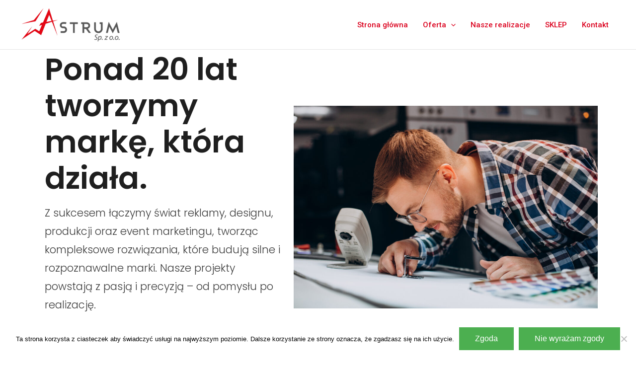

--- FILE ---
content_type: text/css
request_url: https://astrum.pl/wp-content/uploads/elementor/css/post-1729.css?ver=1754647050
body_size: 2595
content:
.elementor-1729 .elementor-element.elementor-element-5bec0b69 > .elementor-container > .elementor-column > .elementor-widget-wrap{align-content:center;align-items:center;}.elementor-1729 .elementor-element.elementor-element-5bec0b69 > .elementor-container{min-height:88vh;}.elementor-1729 .elementor-element.elementor-element-5bec0b69{transition:background 0.3s, border 0.3s, border-radius 0.3s, box-shadow 0.3s;padding:0% 6% 0% 7%;}.elementor-1729 .elementor-element.elementor-element-5bec0b69 > .elementor-background-overlay{transition:background 0.3s, border-radius 0.3s, opacity 0.3s;}.elementor-1729 .elementor-element.elementor-element-32d0c2f9 > .elementor-widget-wrap > .elementor-widget:not(.elementor-widget__width-auto):not(.elementor-widget__width-initial):not(:last-child):not(.elementor-absolute){margin-bottom:15px;}.elementor-1729 .elementor-element.elementor-element-32d0c2f9 > .elementor-element-populated{padding:0% 5% 0% 0%;}.elementor-widget-heading .elementor-heading-title{font-family:var( --e-global-typography-primary-font-family ), Sans-serif;font-weight:var( --e-global-typography-primary-font-weight );color:var( --e-global-color-primary );}.elementor-1729 .elementor-element.elementor-element-73940c8{text-align:left;}.elementor-1729 .elementor-element.elementor-element-73940c8 .elementor-heading-title{font-family:"Poppins", Sans-serif;font-size:4.1em;font-weight:600;text-transform:none;font-style:normal;text-decoration:none;line-height:1.2em;letter-spacing:0px;word-spacing:0em;color:var( --e-global-color-secondary );}.elementor-widget-text-editor{font-family:var( --e-global-typography-text-font-family ), Sans-serif;font-weight:var( --e-global-typography-text-font-weight );color:var( --e-global-color-text );}.elementor-widget-text-editor.elementor-drop-cap-view-stacked .elementor-drop-cap{background-color:var( --e-global-color-primary );}.elementor-widget-text-editor.elementor-drop-cap-view-framed .elementor-drop-cap, .elementor-widget-text-editor.elementor-drop-cap-view-default .elementor-drop-cap{color:var( --e-global-color-primary );border-color:var( --e-global-color-primary );}.elementor-1729 .elementor-element.elementor-element-625e25f1{font-family:"Poppins", Sans-serif;font-size:1.4em;font-weight:300;text-transform:none;font-style:normal;text-decoration:none;line-height:1.8em;letter-spacing:0px;word-spacing:0em;color:var( --e-global-color-text );}.elementor-widget-button .elementor-button{background-color:var( --e-global-color-accent );font-family:var( --e-global-typography-accent-font-family ), Sans-serif;font-weight:var( --e-global-typography-accent-font-weight );}.elementor-1729 .elementor-element.elementor-element-40220578 .elementor-button{background-color:#C1001F;font-family:"Poppins", Sans-serif;font-size:16px;font-weight:400;text-transform:uppercase;font-style:normal;text-decoration:none;line-height:1em;letter-spacing:0px;word-spacing:0em;fill:#FFFFFF;color:#FFFFFF;border-style:solid;border-width:1px 1px 1px 1px;border-color:#C1001F;border-radius:100px 100px 100px 100px;padding:16px 55px 16px 55px;}.elementor-1729 .elementor-element.elementor-element-40220578 .elementor-button:hover, .elementor-1729 .elementor-element.elementor-element-40220578 .elementor-button:focus{background-color:#02010100;color:#000000;}.elementor-1729 .elementor-element.elementor-element-40220578 .elementor-button:hover svg, .elementor-1729 .elementor-element.elementor-element-40220578 .elementor-button:focus svg{fill:#000000;}.elementor-1729 .elementor-element.elementor-element-47e83011 > .elementor-widget-wrap > .elementor-widget:not(.elementor-widget__width-auto):not(.elementor-widget__width-initial):not(:last-child):not(.elementor-absolute){margin-bottom:0px;}.elementor-widget-image .widget-image-caption{color:var( --e-global-color-text );font-family:var( --e-global-typography-text-font-family ), Sans-serif;font-weight:var( --e-global-typography-text-font-weight );}.elementor-1729 .elementor-element.elementor-element-5381e7e img{width:100%;}.elementor-1729 .elementor-element.elementor-element-5b5a90ec > .elementor-container > .elementor-column > .elementor-widget-wrap{align-content:center;align-items:center;}.elementor-1729 .elementor-element.elementor-element-5b5a90ec:not(.elementor-motion-effects-element-type-background), .elementor-1729 .elementor-element.elementor-element-5b5a90ec > .elementor-motion-effects-container > .elementor-motion-effects-layer{background-color:#F7F7F7;}.elementor-1729 .elementor-element.elementor-element-5b5a90ec{transition:background 0.3s, border 0.3s, border-radius 0.3s, box-shadow 0.3s;margin-top:8%;margin-bottom:0%;padding:120px 0px 120px 00px;}.elementor-1729 .elementor-element.elementor-element-5b5a90ec > .elementor-background-overlay{transition:background 0.3s, border-radius 0.3s, opacity 0.3s;}.elementor-1729 .elementor-element.elementor-element-694876f3 > .elementor-widget-wrap > .elementor-widget:not(.elementor-widget__width-auto):not(.elementor-widget__width-initial):not(:last-child):not(.elementor-absolute){margin-bottom:20px;}.elementor-1729 .elementor-element.elementor-element-694876f3 > .elementor-element-populated{padding:0% 3% 0% 3%;}.elementor-1729 .elementor-element.elementor-element-413f2724{text-align:right;}.elementor-1729 .elementor-element.elementor-element-413f2724 img{width:41%;max-width:43vw;height:17vh;object-fit:cover;object-position:center center;}.elementor-1729 .elementor-element.elementor-element-580f1c54{text-align:right;}.elementor-1729 .elementor-element.elementor-element-580f1c54 img{width:75%;max-width:15vw;height:21vh;object-fit:cover;object-position:center center;}.elementor-1729 .elementor-element.elementor-element-e106d47 > .elementor-widget-wrap > .elementor-widget:not(.elementor-widget__width-auto):not(.elementor-widget__width-initial):not(:last-child):not(.elementor-absolute){margin-bottom:20px;}.elementor-1729 .elementor-element.elementor-element-e106d47 > .elementor-element-populated{padding:0% 3% 0% 3%;}.elementor-1729 .elementor-element.elementor-element-587cef7a{text-align:left;}.elementor-1729 .elementor-element.elementor-element-587cef7a img{width:85%;max-width:20vw;height:27vh;object-fit:cover;object-position:center center;}.elementor-1729 .elementor-element.elementor-element-2cd66e41{text-align:left;}.elementor-1729 .elementor-element.elementor-element-2cd66e41 img{width:54%;max-width:46vw;height:18vh;object-fit:cover;object-position:center center;}.elementor-1729 .elementor-element.elementor-element-a00136b > .elementor-widget-wrap > .elementor-widget:not(.elementor-widget__width-auto):not(.elementor-widget__width-initial):not(:last-child):not(.elementor-absolute){margin-bottom:15px;}.elementor-1729 .elementor-element.elementor-element-a00136b > .elementor-element-populated{padding:0% 25% 0% 3%;}.elementor-1729 .elementor-element.elementor-element-1677c46a .elementor-heading-title{font-family:"Poppins", Sans-serif;font-size:65px;font-weight:600;text-transform:none;font-style:normal;text-decoration:none;line-height:1.2em;letter-spacing:0px;word-spacing:0em;color:var( --e-global-color-secondary );}.elementor-1729 .elementor-element.elementor-element-444fe515 > .elementor-widget-container{padding:0% 20% 0% 0%;}.elementor-1729 .elementor-element.elementor-element-444fe515{font-family:"Poppins", Sans-serif;font-size:16px;font-weight:300;text-transform:none;font-style:normal;text-decoration:none;line-height:1.9em;letter-spacing:0px;word-spacing:0em;color:var( --e-global-color-text );}.elementor-1729 .elementor-element.elementor-element-5261b93 .elementor-button{background-color:#C1001F;font-family:"Poppins", Sans-serif;font-size:16px;font-weight:400;text-transform:uppercase;font-style:normal;text-decoration:none;line-height:1em;letter-spacing:0px;word-spacing:0em;fill:#FFFFFF;color:#FFFFFF;border-style:solid;border-width:1px 1px 1px 1px;border-color:#C1001F;border-radius:100px 100px 100px 100px;padding:16px 55px 16px 55px;}.elementor-1729 .elementor-element.elementor-element-5261b93 .elementor-button:hover, .elementor-1729 .elementor-element.elementor-element-5261b93 .elementor-button:focus{background-color:#02010100;color:#000000;}.elementor-1729 .elementor-element.elementor-element-5261b93 .elementor-button:hover svg, .elementor-1729 .elementor-element.elementor-element-5261b93 .elementor-button:focus svg{fill:#000000;}.elementor-1729 .elementor-element.elementor-element-6e7312e0{margin-top:12%;margin-bottom:0%;padding:0% 3% 0% 3%;}.elementor-1729 .elementor-element.elementor-element-5fa2bf66 > .elementor-widget-wrap > .elementor-widget:not(.elementor-widget__width-auto):not(.elementor-widget__width-initial):not(:last-child):not(.elementor-absolute){margin-bottom:20px;}.elementor-1729 .elementor-element.elementor-element-732adedc{text-align:center;}.elementor-1729 .elementor-element.elementor-element-732adedc .elementor-heading-title{font-family:"Poppins", Sans-serif;font-size:65px;font-weight:600;text-transform:none;font-style:normal;text-decoration:none;line-height:1.2em;letter-spacing:0px;word-spacing:0em;color:var( --e-global-color-secondary );}.elementor-1729 .elementor-element.elementor-element-7590077{text-align:center;}.elementor-1729 .elementor-element.elementor-element-7590077 .elementor-heading-title{font-family:"Poppins", Sans-serif;font-size:22px;font-weight:300;text-transform:none;font-style:normal;text-decoration:none;line-height:1.5em;letter-spacing:0px;word-spacing:0em;color:var( --e-global-color-text );}.elementor-1729 .elementor-element.elementor-element-381bf7c1{margin-top:4%;margin-bottom:0%;padding:0% 3% 0% 3%;}.elementor-1729 .elementor-element.elementor-element-1dd811ac > .elementor-widget-wrap > .elementor-widget:not(.elementor-widget__width-auto):not(.elementor-widget__width-initial):not(:last-child):not(.elementor-absolute){margin-bottom:0px;}.elementor-1729 .elementor-element.elementor-element-1dd811ac > .elementor-element-populated{margin:0% 5% 0% 0%;--e-column-margin-right:5%;--e-column-margin-left:0%;}.elementor-widget-image-box .elementor-image-box-title{font-family:var( --e-global-typography-primary-font-family ), Sans-serif;font-weight:var( --e-global-typography-primary-font-weight );color:var( --e-global-color-primary );}.elementor-widget-image-box:has(:hover) .elementor-image-box-title,
					 .elementor-widget-image-box:has(:focus) .elementor-image-box-title{color:var( --e-global-color-primary );}.elementor-widget-image-box .elementor-image-box-description{font-family:var( --e-global-typography-text-font-family ), Sans-serif;font-weight:var( --e-global-typography-text-font-weight );color:var( --e-global-color-text );}.elementor-1729 .elementor-element.elementor-element-5bf5d6fc .elementor-image-box-wrapper{text-align:left;}.elementor-1729 .elementor-element.elementor-element-5bf5d6fc.elementor-position-right .elementor-image-box-img{margin-left:15px;}.elementor-1729 .elementor-element.elementor-element-5bf5d6fc.elementor-position-left .elementor-image-box-img{margin-right:15px;}.elementor-1729 .elementor-element.elementor-element-5bf5d6fc.elementor-position-top .elementor-image-box-img{margin-bottom:15px;}.elementor-1729 .elementor-element.elementor-element-5bf5d6fc .elementor-image-box-title{margin-bottom:15px;font-family:"Poppins", Sans-serif;font-size:22px;font-weight:600;text-transform:capitalize;font-style:normal;text-decoration:none;line-height:1.2em;letter-spacing:0px;word-spacing:0em;color:var( --e-global-color-secondary );}.elementor-1729 .elementor-element.elementor-element-5bf5d6fc .elementor-image-box-wrapper .elementor-image-box-img{width:100%;}.elementor-1729 .elementor-element.elementor-element-5bf5d6fc .elementor-image-box-img img{height:27vh;object-fit:cover;object-position:center center;transition-duration:0.3s;}.elementor-1729 .elementor-element.elementor-element-5bf5d6fc:has(:hover) .elementor-image-box-title,
					 .elementor-1729 .elementor-element.elementor-element-5bf5d6fc:has(:focus) .elementor-image-box-title{color:#C1001F;}.elementor-1729 .elementor-element.elementor-element-5bf5d6fc .elementor-image-box-description{font-family:"Poppins", Sans-serif;font-size:16px;font-weight:300;text-transform:none;font-style:normal;text-decoration:none;line-height:1.9em;letter-spacing:0px;word-spacing:0px;color:var( --e-global-color-text );}.elementor-1729 .elementor-element.elementor-element-75970f04 > .elementor-widget-wrap > .elementor-widget:not(.elementor-widget__width-auto):not(.elementor-widget__width-initial):not(:last-child):not(.elementor-absolute){margin-bottom:0px;}.elementor-1729 .elementor-element.elementor-element-75970f04 > .elementor-element-populated{margin:0% 3% 0% 2%;--e-column-margin-right:3%;--e-column-margin-left:2%;}.elementor-1729 .elementor-element.elementor-element-3206d672 .elementor-image-box-wrapper{text-align:left;}.elementor-1729 .elementor-element.elementor-element-3206d672.elementor-position-right .elementor-image-box-img{margin-left:15px;}.elementor-1729 .elementor-element.elementor-element-3206d672.elementor-position-left .elementor-image-box-img{margin-right:15px;}.elementor-1729 .elementor-element.elementor-element-3206d672.elementor-position-top .elementor-image-box-img{margin-bottom:15px;}.elementor-1729 .elementor-element.elementor-element-3206d672 .elementor-image-box-title{margin-bottom:15px;font-family:"Poppins", Sans-serif;font-size:22px;font-weight:600;text-transform:capitalize;font-style:normal;text-decoration:none;line-height:1.2em;letter-spacing:0px;word-spacing:0em;color:var( --e-global-color-secondary );}.elementor-1729 .elementor-element.elementor-element-3206d672 .elementor-image-box-wrapper .elementor-image-box-img{width:100%;}.elementor-1729 .elementor-element.elementor-element-3206d672 .elementor-image-box-img img{height:27vh;object-fit:cover;object-position:center center;transition-duration:0.3s;}.elementor-1729 .elementor-element.elementor-element-3206d672:has(:hover) .elementor-image-box-title,
					 .elementor-1729 .elementor-element.elementor-element-3206d672:has(:focus) .elementor-image-box-title{color:#C1001F;}.elementor-1729 .elementor-element.elementor-element-3206d672 .elementor-image-box-description{font-family:"Poppins", Sans-serif;font-size:16px;font-weight:300;text-transform:none;font-style:normal;text-decoration:none;line-height:1.9em;letter-spacing:0px;word-spacing:0px;color:var( --e-global-color-text );}.elementor-1729 .elementor-element.elementor-element-18d92de6 > .elementor-widget-wrap > .elementor-widget:not(.elementor-widget__width-auto):not(.elementor-widget__width-initial):not(:last-child):not(.elementor-absolute){margin-bottom:0px;}.elementor-1729 .elementor-element.elementor-element-18d92de6 > .elementor-element-populated{margin:0% 2% 0% 3%;--e-column-margin-right:2%;--e-column-margin-left:3%;}.elementor-1729 .elementor-element.elementor-element-f645f21 .elementor-image-box-wrapper{text-align:left;}.elementor-1729 .elementor-element.elementor-element-f645f21.elementor-position-right .elementor-image-box-img{margin-left:15px;}.elementor-1729 .elementor-element.elementor-element-f645f21.elementor-position-left .elementor-image-box-img{margin-right:15px;}.elementor-1729 .elementor-element.elementor-element-f645f21.elementor-position-top .elementor-image-box-img{margin-bottom:15px;}.elementor-1729 .elementor-element.elementor-element-f645f21 .elementor-image-box-title{margin-bottom:15px;font-family:"Poppins", Sans-serif;font-size:22px;font-weight:600;text-transform:capitalize;font-style:normal;text-decoration:none;line-height:1.2em;letter-spacing:0px;word-spacing:0em;color:var( --e-global-color-secondary );}.elementor-1729 .elementor-element.elementor-element-f645f21 .elementor-image-box-wrapper .elementor-image-box-img{width:100%;}.elementor-1729 .elementor-element.elementor-element-f645f21 .elementor-image-box-img img{height:27vh;object-fit:cover;object-position:center center;transition-duration:0.3s;}.elementor-1729 .elementor-element.elementor-element-f645f21:has(:hover) .elementor-image-box-title,
					 .elementor-1729 .elementor-element.elementor-element-f645f21:has(:focus) .elementor-image-box-title{color:#C1001F;}.elementor-1729 .elementor-element.elementor-element-f645f21 .elementor-image-box-description{font-family:"Poppins", Sans-serif;font-size:16px;font-weight:300;text-transform:none;font-style:normal;text-decoration:none;line-height:1.9em;letter-spacing:0px;word-spacing:0px;color:var( --e-global-color-text );}.elementor-1729 .elementor-element.elementor-element-630a9cba > .elementor-widget-wrap > .elementor-widget:not(.elementor-widget__width-auto):not(.elementor-widget__width-initial):not(:last-child):not(.elementor-absolute){margin-bottom:0px;}.elementor-1729 .elementor-element.elementor-element-630a9cba > .elementor-element-populated{margin:0% 0% 0% 5%;--e-column-margin-right:0%;--e-column-margin-left:5%;}.elementor-1729 .elementor-element.elementor-element-30612ec2 .elementor-image-box-wrapper{text-align:left;}.elementor-1729 .elementor-element.elementor-element-30612ec2.elementor-position-right .elementor-image-box-img{margin-left:15px;}.elementor-1729 .elementor-element.elementor-element-30612ec2.elementor-position-left .elementor-image-box-img{margin-right:15px;}.elementor-1729 .elementor-element.elementor-element-30612ec2.elementor-position-top .elementor-image-box-img{margin-bottom:15px;}.elementor-1729 .elementor-element.elementor-element-30612ec2 .elementor-image-box-title{margin-bottom:15px;font-family:"Poppins", Sans-serif;font-size:22px;font-weight:600;text-transform:capitalize;font-style:normal;text-decoration:none;line-height:1.2em;letter-spacing:0px;word-spacing:0em;color:var( --e-global-color-secondary );}.elementor-1729 .elementor-element.elementor-element-30612ec2 .elementor-image-box-wrapper .elementor-image-box-img{width:100%;}.elementor-1729 .elementor-element.elementor-element-30612ec2 .elementor-image-box-img img{height:27vh;object-fit:cover;object-position:center center;transition-duration:0.3s;}.elementor-1729 .elementor-element.elementor-element-30612ec2:has(:hover) .elementor-image-box-title,
					 .elementor-1729 .elementor-element.elementor-element-30612ec2:has(:focus) .elementor-image-box-title{color:#C1001F;}.elementor-1729 .elementor-element.elementor-element-30612ec2 .elementor-image-box-description{font-family:"Poppins", Sans-serif;font-size:16px;font-weight:300;text-transform:none;font-style:normal;text-decoration:none;line-height:1.9em;letter-spacing:0px;word-spacing:0px;color:var( --e-global-color-text );}.elementor-1729 .elementor-element.elementor-element-1ea237c6 > .elementor-container > .elementor-column > .elementor-widget-wrap{align-content:center;align-items:center;}.elementor-1729 .elementor-element.elementor-element-1ea237c6:not(.elementor-motion-effects-element-type-background), .elementor-1729 .elementor-element.elementor-element-1ea237c6 > .elementor-motion-effects-container > .elementor-motion-effects-layer{background-color:#F7F7F7;}.elementor-1729 .elementor-element.elementor-element-1ea237c6{transition:background 0.3s, border 0.3s, border-radius 0.3s, box-shadow 0.3s;margin-top:12%;margin-bottom:0%;padding:4% 3% 4% 3%;}.elementor-1729 .elementor-element.elementor-element-1ea237c6 > .elementor-background-overlay{transition:background 0.3s, border-radius 0.3s, opacity 0.3s;}.elementor-1729 .elementor-element.elementor-element-4bf7ba17.elementor-column > .elementor-widget-wrap{justify-content:center;}.elementor-1729 .elementor-element.elementor-element-4bf7ba17 > .elementor-widget-wrap > .elementor-widget:not(.elementor-widget__width-auto):not(.elementor-widget__width-initial):not(:last-child):not(.elementor-absolute){margin-bottom:0px;}.elementor-1729 .elementor-element.elementor-element-27c59282{text-align:center;}.elementor-1729 .elementor-element.elementor-element-27c59282 .elementor-heading-title{font-family:"Poppins", Sans-serif;font-size:65px;font-weight:600;text-transform:none;font-style:normal;text-decoration:none;line-height:1.2em;letter-spacing:0px;word-spacing:0em;color:var( --e-global-color-secondary );}.elementor-1729 .elementor-element.elementor-element-42dfbf0e .elementor-column-gap-custom .elementor-column > .elementor-element-populated{padding:15%;}.elementor-1729 .elementor-element.elementor-element-52924011 > .elementor-widget-wrap > .elementor-widget:not(.elementor-widget__width-auto):not(.elementor-widget__width-initial):not(:last-child):not(.elementor-absolute){margin-bottom:0px;}.elementor-widget-icon-box.elementor-view-stacked .elementor-icon{background-color:var( --e-global-color-primary );}.elementor-widget-icon-box.elementor-view-framed .elementor-icon, .elementor-widget-icon-box.elementor-view-default .elementor-icon{fill:var( --e-global-color-primary );color:var( --e-global-color-primary );border-color:var( --e-global-color-primary );}.elementor-widget-icon-box .elementor-icon-box-title, .elementor-widget-icon-box .elementor-icon-box-title a{font-family:var( --e-global-typography-primary-font-family ), Sans-serif;font-weight:var( --e-global-typography-primary-font-weight );}.elementor-widget-icon-box .elementor-icon-box-title{color:var( --e-global-color-primary );}.elementor-widget-icon-box:has(:hover) .elementor-icon-box-title,
					 .elementor-widget-icon-box:has(:focus) .elementor-icon-box-title{color:var( --e-global-color-primary );}.elementor-widget-icon-box .elementor-icon-box-description{font-family:var( --e-global-typography-text-font-family ), Sans-serif;font-weight:var( --e-global-typography-text-font-weight );color:var( --e-global-color-text );}.elementor-1729 .elementor-element.elementor-element-4f388406 .elementor-icon-box-wrapper{text-align:center;}.elementor-1729 .elementor-element.elementor-element-4f388406{--icon-box-icon-margin:20px;}.elementor-1729 .elementor-element.elementor-element-4f388406 .elementor-icon-box-title{margin-bottom:10px;color:var( --e-global-color-secondary );}.elementor-1729 .elementor-element.elementor-element-4f388406.elementor-view-stacked .elementor-icon{background-color:#C1001F;}.elementor-1729 .elementor-element.elementor-element-4f388406.elementor-view-framed .elementor-icon, .elementor-1729 .elementor-element.elementor-element-4f388406.elementor-view-default .elementor-icon{fill:#C1001F;color:#C1001F;border-color:#C1001F;}.elementor-1729 .elementor-element.elementor-element-4f388406 .elementor-icon{font-size:45px;}.elementor-1729 .elementor-element.elementor-element-4f388406 .elementor-icon-box-title, .elementor-1729 .elementor-element.elementor-element-4f388406 .elementor-icon-box-title a{font-family:"Poppins", Sans-serif;font-size:22px;font-weight:600;text-transform:capitalize;font-style:normal;text-decoration:none;line-height:1.2em;letter-spacing:0px;word-spacing:0em;}.elementor-1729 .elementor-element.elementor-element-4f388406:has(:hover) .elementor-icon-box-title,
					 .elementor-1729 .elementor-element.elementor-element-4f388406:has(:focus) .elementor-icon-box-title{color:#C1001F;}.elementor-1729 .elementor-element.elementor-element-4f388406 .elementor-icon-box-description{font-family:"Poppins", Sans-serif;font-size:16px;font-weight:300;text-transform:none;font-style:normal;text-decoration:none;line-height:2.1em;letter-spacing:0px;word-spacing:0em;color:var( --e-global-color-text );}.elementor-1729 .elementor-element.elementor-element-20ea1540 > .elementor-widget-wrap > .elementor-widget:not(.elementor-widget__width-auto):not(.elementor-widget__width-initial):not(:last-child):not(.elementor-absolute){margin-bottom:0px;}.elementor-1729 .elementor-element.elementor-element-2c647c83 .elementor-icon-box-wrapper{text-align:center;}.elementor-1729 .elementor-element.elementor-element-2c647c83{--icon-box-icon-margin:20px;}.elementor-1729 .elementor-element.elementor-element-2c647c83 .elementor-icon-box-title{margin-bottom:10px;color:var( --e-global-color-secondary );}.elementor-1729 .elementor-element.elementor-element-2c647c83.elementor-view-stacked .elementor-icon{background-color:#C1001F;}.elementor-1729 .elementor-element.elementor-element-2c647c83.elementor-view-framed .elementor-icon, .elementor-1729 .elementor-element.elementor-element-2c647c83.elementor-view-default .elementor-icon{fill:#C1001F;color:#C1001F;border-color:#C1001F;}.elementor-1729 .elementor-element.elementor-element-2c647c83 .elementor-icon{font-size:45px;}.elementor-1729 .elementor-element.elementor-element-2c647c83 .elementor-icon-box-title, .elementor-1729 .elementor-element.elementor-element-2c647c83 .elementor-icon-box-title a{font-family:"Poppins", Sans-serif;font-size:22px;font-weight:600;text-transform:capitalize;font-style:normal;text-decoration:none;line-height:1.2em;letter-spacing:0px;word-spacing:0em;}.elementor-1729 .elementor-element.elementor-element-2c647c83:has(:hover) .elementor-icon-box-title,
					 .elementor-1729 .elementor-element.elementor-element-2c647c83:has(:focus) .elementor-icon-box-title{color:#C1001F;}.elementor-1729 .elementor-element.elementor-element-2c647c83 .elementor-icon-box-description{font-family:"Poppins", Sans-serif;font-size:16px;font-weight:300;text-transform:none;font-style:normal;text-decoration:none;line-height:2.1em;letter-spacing:0px;word-spacing:0em;color:var( --e-global-color-text );}.elementor-1729 .elementor-element.elementor-element-1d48820c > .elementor-widget-wrap > .elementor-widget:not(.elementor-widget__width-auto):not(.elementor-widget__width-initial):not(:last-child):not(.elementor-absolute){margin-bottom:0px;}.elementor-1729 .elementor-element.elementor-element-50ff6308 .elementor-icon-box-wrapper{text-align:center;}.elementor-1729 .elementor-element.elementor-element-50ff6308{--icon-box-icon-margin:20px;}.elementor-1729 .elementor-element.elementor-element-50ff6308 .elementor-icon-box-title{margin-bottom:10px;color:var( --e-global-color-secondary );}.elementor-1729 .elementor-element.elementor-element-50ff6308.elementor-view-stacked .elementor-icon{background-color:#C1001F;}.elementor-1729 .elementor-element.elementor-element-50ff6308.elementor-view-framed .elementor-icon, .elementor-1729 .elementor-element.elementor-element-50ff6308.elementor-view-default .elementor-icon{fill:#C1001F;color:#C1001F;border-color:#C1001F;}.elementor-1729 .elementor-element.elementor-element-50ff6308 .elementor-icon{font-size:45px;}.elementor-1729 .elementor-element.elementor-element-50ff6308 .elementor-icon-box-title, .elementor-1729 .elementor-element.elementor-element-50ff6308 .elementor-icon-box-title a{font-family:"Poppins", Sans-serif;font-size:22px;font-weight:600;text-transform:capitalize;font-style:normal;text-decoration:none;line-height:1.2em;letter-spacing:0px;word-spacing:0em;}.elementor-1729 .elementor-element.elementor-element-50ff6308:has(:hover) .elementor-icon-box-title,
					 .elementor-1729 .elementor-element.elementor-element-50ff6308:has(:focus) .elementor-icon-box-title{color:#C1001F;}.elementor-1729 .elementor-element.elementor-element-50ff6308 .elementor-icon-box-description{font-family:"Poppins", Sans-serif;font-size:16px;font-weight:300;text-transform:none;font-style:normal;text-decoration:none;line-height:2.1em;letter-spacing:0px;word-spacing:0em;color:var( --e-global-color-text );}.elementor-1729 .elementor-element.elementor-element-38e2329e > .elementor-widget-wrap > .elementor-widget:not(.elementor-widget__width-auto):not(.elementor-widget__width-initial):not(:last-child):not(.elementor-absolute){margin-bottom:0px;}.elementor-1729 .elementor-element.elementor-element-84fb2c6 .elementor-icon-box-wrapper{text-align:center;}.elementor-1729 .elementor-element.elementor-element-84fb2c6{--icon-box-icon-margin:20px;}.elementor-1729 .elementor-element.elementor-element-84fb2c6 .elementor-icon-box-title{margin-bottom:10px;color:var( --e-global-color-secondary );}.elementor-1729 .elementor-element.elementor-element-84fb2c6.elementor-view-stacked .elementor-icon{background-color:#C1001F;}.elementor-1729 .elementor-element.elementor-element-84fb2c6.elementor-view-framed .elementor-icon, .elementor-1729 .elementor-element.elementor-element-84fb2c6.elementor-view-default .elementor-icon{fill:#C1001F;color:#C1001F;border-color:#C1001F;}.elementor-1729 .elementor-element.elementor-element-84fb2c6 .elementor-icon{font-size:45px;}.elementor-1729 .elementor-element.elementor-element-84fb2c6 .elementor-icon-box-title, .elementor-1729 .elementor-element.elementor-element-84fb2c6 .elementor-icon-box-title a{font-family:"Poppins", Sans-serif;font-size:22px;font-weight:600;text-transform:capitalize;font-style:normal;text-decoration:none;line-height:1.2em;letter-spacing:0px;word-spacing:0em;}.elementor-1729 .elementor-element.elementor-element-84fb2c6:has(:hover) .elementor-icon-box-title,
					 .elementor-1729 .elementor-element.elementor-element-84fb2c6:has(:focus) .elementor-icon-box-title{color:#C1001F;}.elementor-1729 .elementor-element.elementor-element-84fb2c6 .elementor-icon-box-description{font-family:"Poppins", Sans-serif;font-size:16px;font-weight:300;text-transform:none;font-style:normal;text-decoration:none;line-height:2.1em;letter-spacing:0px;word-spacing:0em;color:var( --e-global-color-text );}.elementor-1729 .elementor-element.elementor-element-5d010b75 > .elementor-container{max-width:1129px;}.elementor-1729 .elementor-element.elementor-element-5d010b75{padding:100px 0px 0100px 0px;}.elementor-1729 .elementor-element.elementor-element-1401998b{text-align:center;}.elementor-1729 .elementor-element.elementor-element-1401998b .elementor-heading-title{font-family:"Poppins", Sans-serif;font-size:35px;font-weight:600;text-transform:none;font-style:normal;text-decoration:none;line-height:1.2em;letter-spacing:0px;word-spacing:0em;color:var( --e-global-color-secondary );}.elementor-1729 .elementor-element.elementor-element-5e5d5800{--e-image-carousel-slides-to-show:4;}.elementor-1729 .elementor-element.elementor-element-5e5d5800 .swiper-wrapper{display:flex;align-items:center;}body.elementor-page-1729:not(.elementor-motion-effects-element-type-background), body.elementor-page-1729 > .elementor-motion-effects-container > .elementor-motion-effects-layer{background-color:#FFFFFF;}@media(max-width:1024px){.elementor-1729 .elementor-element.elementor-element-5bec0b69 > .elementor-container{min-height:500px;}.elementor-1729 .elementor-element.elementor-element-5bec0b69{margin-top:5%;margin-bottom:0%;padding:0% 5% 0% 5%;}.elementor-1729 .elementor-element.elementor-element-32d0c2f9 > .elementor-element-populated{padding:0% 35% 0% 0%;}.elementor-1729 .elementor-element.elementor-element-73940c8 .elementor-heading-title{font-size:42px;}.elementor-1729 .elementor-element.elementor-element-625e25f1{font-size:16px;}.elementor-1729 .elementor-element.elementor-element-40220578 .elementor-button{font-size:14px;}.elementor-1729 .elementor-element.elementor-element-47e83011 > .elementor-element-populated{margin:10% 0% 0% 0%;--e-column-margin-right:0%;--e-column-margin-left:0%;}.elementor-1729 .elementor-element.elementor-element-5b5a90ec{margin-top:15%;margin-bottom:0%;padding:0% 5% 0% 5%;}.elementor-1729 .elementor-element.elementor-element-413f2724{text-align:left;}.elementor-1729 .elementor-element.elementor-element-413f2724 img{width:50%;}.elementor-1729 .elementor-element.elementor-element-580f1c54{text-align:left;}.elementor-1729 .elementor-element.elementor-element-580f1c54 img{width:85%;}.elementor-1729 .elementor-element.elementor-element-587cef7a{text-align:right;}.elementor-1729 .elementor-element.elementor-element-2cd66e41{text-align:right;}.elementor-1729 .elementor-element.elementor-element-a00136b > .elementor-element-populated{margin:0% 0% 10% 0%;--e-column-margin-right:0%;--e-column-margin-left:0%;padding:0% 15% 0% 0%;}.elementor-1729 .elementor-element.elementor-element-1677c46a .elementor-heading-title{font-size:45px;}.elementor-1729 .elementor-element.elementor-element-444fe515 > .elementor-widget-container{padding:0% 0% 0% 0%;}.elementor-1729 .elementor-element.elementor-element-444fe515{font-size:14px;}.elementor-1729 .elementor-element.elementor-element-5261b93 .elementor-button{font-size:14px;}.elementor-1729 .elementor-element.elementor-element-6e7312e0{margin-top:20%;margin-bottom:0%;padding:0% 5% 0% 5%;}.elementor-1729 .elementor-element.elementor-element-5fa2bf66 > .elementor-widget-wrap > .elementor-widget:not(.elementor-widget__width-auto):not(.elementor-widget__width-initial):not(:last-child):not(.elementor-absolute){margin-bottom:15px;}.elementor-1729 .elementor-element.elementor-element-732adedc .elementor-heading-title{font-size:45px;}.elementor-1729 .elementor-element.elementor-element-7590077 .elementor-heading-title{font-size:14px;}.elementor-1729 .elementor-element.elementor-element-1dd811ac > .elementor-element-populated{margin:0% 10% 0% 0%;--e-column-margin-right:10%;--e-column-margin-left:0%;}.elementor-1729 .elementor-element.elementor-element-5bf5d6fc .elementor-image-box-description{font-size:14px;}.elementor-1729 .elementor-element.elementor-element-75970f04 > .elementor-element-populated{margin:0% 0% 0% 10%;--e-column-margin-right:0%;--e-column-margin-left:10%;}.elementor-1729 .elementor-element.elementor-element-3206d672 .elementor-image-box-description{font-size:14px;}.elementor-1729 .elementor-element.elementor-element-18d92de6 > .elementor-element-populated{margin:20% 10% 0% 0%;--e-column-margin-right:10%;--e-column-margin-left:0%;}.elementor-1729 .elementor-element.elementor-element-f645f21 .elementor-image-box-description{font-size:14px;}.elementor-1729 .elementor-element.elementor-element-630a9cba > .elementor-element-populated{margin:20% 0% 0% 10%;--e-column-margin-right:0%;--e-column-margin-left:10%;}.elementor-1729 .elementor-element.elementor-element-30612ec2 .elementor-image-box-description{font-size:14px;}.elementor-1729 .elementor-element.elementor-element-1ea237c6{margin-top:15%;margin-bottom:0%;padding:0% 5% 0% 5%;}.elementor-1729 .elementor-element.elementor-element-27c59282 .elementor-heading-title{font-size:45px;}.elementor-1729 .elementor-element.elementor-element-42dfbf0e{padding:0% 8% 0% 8%;}.elementor-1729 .elementor-element.elementor-element-4f388406 .elementor-icon-box-description{font-size:14px;}.elementor-1729 .elementor-element.elementor-element-2c647c83 .elementor-icon-box-description{font-size:14px;}.elementor-1729 .elementor-element.elementor-element-50ff6308 .elementor-icon-box-description{font-size:14px;}.elementor-1729 .elementor-element.elementor-element-84fb2c6 .elementor-icon-box-description{font-size:14px;}.elementor-1729 .elementor-element.elementor-element-1401998b .elementor-heading-title{font-size:45px;}}@media(max-width:767px){.elementor-1729 .elementor-element.elementor-element-5bec0b69 > .elementor-container{min-height:0vh;}.elementor-1729 .elementor-element.elementor-element-5bec0b69{margin-top:8%;margin-bottom:0%;padding:0% 5% 0% 5%;}.elementor-1729 .elementor-element.elementor-element-32d0c2f9 > .elementor-element-populated{padding:0% 0% 0% 0%;}.elementor-1729 .elementor-element.elementor-element-73940c8{text-align:center;}.elementor-1729 .elementor-element.elementor-element-73940c8 .elementor-heading-title{font-size:28px;line-height:1.1em;}.elementor-1729 .elementor-element.elementor-element-625e25f1{text-align:center;font-size:14px;}.elementor-1729 .elementor-element.elementor-element-40220578 .elementor-button{padding:15px 35px 15px 35px;}.elementor-1729 .elementor-element.elementor-element-47e83011 > .elementor-element-populated{margin:15% 0% 0% 0%;--e-column-margin-right:0%;--e-column-margin-left:0%;}.elementor-1729 .elementor-element.elementor-element-5b5a90ec{margin-top:25%;margin-bottom:0%;padding:8% 5% 7% 5%;}.elementor-1729 .elementor-element.elementor-element-694876f3{width:50%;}.elementor-1729 .elementor-element.elementor-element-694876f3 > .elementor-element-populated{padding:0% 0% 0% 3%;}.elementor-1729 .elementor-element.elementor-element-413f2724 img{width:100%;max-width:100vw;}.elementor-1729 .elementor-element.elementor-element-580f1c54 img{width:100%;max-width:55vw;}.elementor-1729 .elementor-element.elementor-element-e106d47{width:50%;}.elementor-1729 .elementor-element.elementor-element-e106d47 > .elementor-element-populated{padding:0% 3% 0% 0%;}.elementor-1729 .elementor-element.elementor-element-587cef7a img{width:100%;max-width:263px;}.elementor-1729 .elementor-element.elementor-element-2cd66e41 img{width:89%;max-width:47vw;height:7vh;}.elementor-1729 .elementor-element.elementor-element-a00136b > .elementor-element-populated{margin:0% 0% 15% 0%;--e-column-margin-right:0%;--e-column-margin-left:0%;padding:0px 0px 0px 0px;}.elementor-1729 .elementor-element.elementor-element-1677c46a{text-align:center;}.elementor-1729 .elementor-element.elementor-element-1677c46a .elementor-heading-title{font-size:28px;line-height:1.1em;}.elementor-1729 .elementor-element.elementor-element-444fe515 > .elementor-widget-container{padding:0% 0% 0% 0%;}.elementor-1729 .elementor-element.elementor-element-444fe515{text-align:center;}.elementor-1729 .elementor-element.elementor-element-5261b93 .elementor-button{padding:15px 35px 15px 35px;}.elementor-1729 .elementor-element.elementor-element-6e7312e0{margin-top:25%;margin-bottom:0%;}.elementor-1729 .elementor-element.elementor-element-732adedc .elementor-heading-title{font-size:28px;line-height:1.1em;}.elementor-1729 .elementor-element.elementor-element-7590077{text-align:center;}.elementor-1729 .elementor-element.elementor-element-381bf7c1{margin-top:10%;margin-bottom:0%;}.elementor-1729 .elementor-element.elementor-element-1dd811ac > .elementor-element-populated{margin:0px 0px 0px 0px;--e-column-margin-right:0px;--e-column-margin-left:0px;}.elementor-1729 .elementor-element.elementor-element-5bf5d6fc .elementor-image-box-img{margin-bottom:15px;}.elementor-1729 .elementor-element.elementor-element-5bf5d6fc .elementor-image-box-title{font-size:18px;}.elementor-1729 .elementor-element.elementor-element-75970f04 > .elementor-element-populated{margin:20% 0% 0% 0%;--e-column-margin-right:0%;--e-column-margin-left:0%;}.elementor-1729 .elementor-element.elementor-element-3206d672 .elementor-image-box-img{margin-bottom:15px;}.elementor-1729 .elementor-element.elementor-element-3206d672 .elementor-image-box-title{font-size:18px;}.elementor-1729 .elementor-element.elementor-element-18d92de6 > .elementor-element-populated{margin:20% 0% 0% 0%;--e-column-margin-right:0%;--e-column-margin-left:0%;}.elementor-1729 .elementor-element.elementor-element-f645f21 .elementor-image-box-img{margin-bottom:15px;}.elementor-1729 .elementor-element.elementor-element-f645f21 .elementor-image-box-title{font-size:18px;}.elementor-1729 .elementor-element.elementor-element-630a9cba > .elementor-element-populated{margin:20% 0% 0% 0%;--e-column-margin-right:0%;--e-column-margin-left:0%;}.elementor-1729 .elementor-element.elementor-element-30612ec2 .elementor-image-box-img{margin-bottom:15px;}.elementor-1729 .elementor-element.elementor-element-30612ec2 .elementor-image-box-title{font-size:18px;}.elementor-1729 .elementor-element.elementor-element-1ea237c6{margin-top:25%;margin-bottom:0%;}.elementor-1729 .elementor-element.elementor-element-27c59282 .elementor-heading-title{font-size:28px;line-height:1.1em;}.elementor-1729 .elementor-element.elementor-element-42dfbf0e .elementor-column-gap-custom .elementor-column > .elementor-element-populated{padding:0%;}.elementor-1729 .elementor-element.elementor-element-42dfbf0e{margin-top:10%;margin-bottom:0%;}.elementor-1729 .elementor-element.elementor-element-52924011 > .elementor-element-populated{margin:0px 0px 0px 0px;--e-column-margin-right:0px;--e-column-margin-left:0px;}.elementor-1729 .elementor-element.elementor-element-4f388406 .elementor-icon-box-title, .elementor-1729 .elementor-element.elementor-element-4f388406 .elementor-icon-box-title a{font-size:18px;}.elementor-1729 .elementor-element.elementor-element-20ea1540 > .elementor-element-populated{margin:25% 0% 0% 0%;--e-column-margin-right:0%;--e-column-margin-left:0%;}.elementor-1729 .elementor-element.elementor-element-2c647c83 .elementor-icon-box-title, .elementor-1729 .elementor-element.elementor-element-2c647c83 .elementor-icon-box-title a{font-size:18px;}.elementor-1729 .elementor-element.elementor-element-1d48820c > .elementor-element-populated{margin:25% 0% 0% 0%;--e-column-margin-right:0%;--e-column-margin-left:0%;}.elementor-1729 .elementor-element.elementor-element-50ff6308 .elementor-icon-box-title, .elementor-1729 .elementor-element.elementor-element-50ff6308 .elementor-icon-box-title a{font-size:18px;}.elementor-1729 .elementor-element.elementor-element-38e2329e > .elementor-element-populated{margin:25% 0% 0% 0%;--e-column-margin-right:0%;--e-column-margin-left:0%;}.elementor-1729 .elementor-element.elementor-element-84fb2c6 .elementor-icon-box-title, .elementor-1729 .elementor-element.elementor-element-84fb2c6 .elementor-icon-box-title a{font-size:18px;}.elementor-1729 .elementor-element.elementor-element-1401998b .elementor-heading-title{font-size:28px;line-height:1.1em;}}@media(min-width:768px){.elementor-1729 .elementor-element.elementor-element-32d0c2f9{width:45%;}.elementor-1729 .elementor-element.elementor-element-47e83011{width:55%;}.elementor-1729 .elementor-element.elementor-element-694876f3{width:27.5%;}.elementor-1729 .elementor-element.elementor-element-e106d47{width:27.5%;}.elementor-1729 .elementor-element.elementor-element-a00136b{width:45%;}}@media(max-width:1024px) and (min-width:768px){.elementor-1729 .elementor-element.elementor-element-32d0c2f9{width:100%;}.elementor-1729 .elementor-element.elementor-element-47e83011{width:100%;}.elementor-1729 .elementor-element.elementor-element-694876f3{width:50%;}.elementor-1729 .elementor-element.elementor-element-e106d47{width:50%;}.elementor-1729 .elementor-element.elementor-element-a00136b{width:100%;}.elementor-1729 .elementor-element.elementor-element-1dd811ac{width:50%;}.elementor-1729 .elementor-element.elementor-element-75970f04{width:50%;}.elementor-1729 .elementor-element.elementor-element-18d92de6{width:50%;}.elementor-1729 .elementor-element.elementor-element-630a9cba{width:50%;}.elementor-1729 .elementor-element.elementor-element-52924011{width:50%;}.elementor-1729 .elementor-element.elementor-element-20ea1540{width:50%;}.elementor-1729 .elementor-element.elementor-element-1d48820c{width:50%;}.elementor-1729 .elementor-element.elementor-element-38e2329e{width:50%;}}